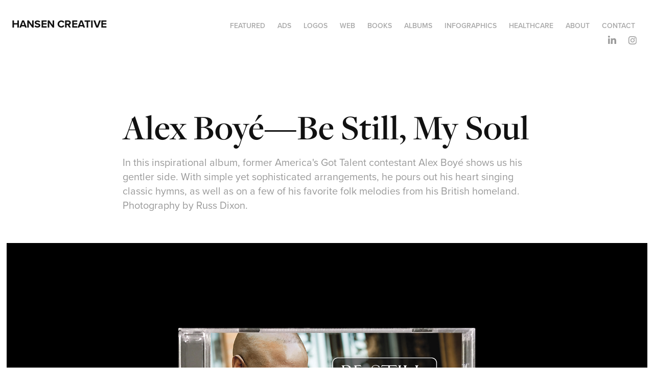

--- FILE ---
content_type: text/html; charset=utf-8
request_url: https://hansencreative.com/alex-boye
body_size: 4816
content:
<!DOCTYPE HTML>
<html lang="en-US">
<head>
  <meta charset="UTF-8" />
  <meta name="viewport" content="width=device-width, initial-scale=1" />
      <meta name="keywords"  content="freelance,freelancer,graphic design,art direction,advertising,book cover design,album cover design,CD cover artwork,logos,brand identity,barry hansen" />
      <meta name="description"  content="In this inspirational album, former America's Got Talent contestant Alex Boyé shows us his gentler side. With simple yet sophisticated arrangements, he pours out his heart singing classic hymns, as well as on a few of his favorite folk melodies from his British homeland. Photography by Russ Dixon." />
      <meta name="twitter:card"  content="summary_large_image" />
      <meta name="twitter:site"  content="@AdobePortfolio" />
      <meta  property="og:title" content="Hansen Creative - Alex Boyé—Be Still, My Soul" />
      <meta  property="og:description" content="In this inspirational album, former America's Got Talent contestant Alex Boyé shows us his gentler side. With simple yet sophisticated arrangements, he pours out his heart singing classic hymns, as well as on a few of his favorite folk melodies from his British homeland. Photography by Russ Dixon." />
      <meta  property="og:image" content="https://cdn.myportfolio.com/a38d9988-2177-4e4e-a9e7-cd3f48eb2342/d66ae4c4-58d1-4d75-bc0f-3228e425b881_rwc_9x0x2174x1700x2174.jpg?h=65ac04ea3b451c6ee10062f9ef7b9c5f" />
      <meta name="google-site-verification" content="google1a8d13cdfa8d7a99.html">
        <link rel="icon" href="https://cdn.myportfolio.com/a38d9988-2177-4e4e-a9e7-cd3f48eb2342/1e6db720-a275-4c8c-af4d-0eb8958045b1_carw_1x1x32.png?h=35aa0c7c4c337216811945826635b7fe" />
      <link rel="stylesheet" href="/dist/css/main.css" type="text/css" />
      <link rel="stylesheet" href="https://cdn.myportfolio.com/a38d9988-2177-4e4e-a9e7-cd3f48eb2342/717829a48b5fad64747b7bf2f577ae731762878866.css?h=51eab5beb4addbcf01d0df0238c42ae6" type="text/css" />
    <link rel="canonical" href="https://hansencreative.com/alex-boye" />
      <title>Hansen Creative - Alex Boyé—Be Still, My Soul</title>
    <script type="text/javascript" src="//use.typekit.net/ik/[base64].js?cb=35f77bfb8b50944859ea3d3804e7194e7a3173fb" async onload="
    try {
      window.Typekit.load();
    } catch (e) {
      console.warn('Typekit not loaded.');
    }
    "></script>
</head>
  <body class="transition-enabled">  <div class='page-background-video page-background-video-with-panel'>
  </div>
  <div class="js-responsive-nav">
    <div class="responsive-nav has-social">
      <div class="close-responsive-click-area js-close-responsive-nav">
        <div class="close-responsive-button"></div>
      </div>
          <div class="nav-container">
            <nav data-hover-hint="nav">
                <div class="gallery-title"><a href="/work" >Featured</a></div>
                <div class="gallery-title"><a href="/advertising" >Ads</a></div>
                <div class="gallery-title"><a href="/logos" >Logos</a></div>
                <div class="gallery-title"><a href="/copy-of-infographics" >Web</a></div>
                <div class="gallery-title"><a href="/books" >Books</a></div>
                <div class="gallery-title"><a href="/albums" >Albums</a></div>
                <div class="gallery-title"><a href="/infographics" >Infographics</a></div>
                <div class="gallery-title"><a href="/healthcare" >Healthcare</a></div>
      <div class="page-title">
        <a href="/about-me" >About</a>
      </div>
      <div class="page-title">
        <a href="/contact" >Contact</a>
      </div>
                <div class="social pf-nav-social" data-hover-hint="navSocialIcons">
                  <ul>
                          <li>
                            <a href="http://www.linkedin.com/in/barry-hansen-44b0272" target="_blank">
                              <svg version="1.1" id="Layer_1" xmlns="http://www.w3.org/2000/svg" xmlns:xlink="http://www.w3.org/1999/xlink" viewBox="0 0 30 24" style="enable-background:new 0 0 30 24;" xml:space="preserve" class="icon">
                              <path id="path-1_24_" d="M19.6,19v-5.8c0-1.4-0.5-2.4-1.7-2.4c-1,0-1.5,0.7-1.8,1.3C16,12.3,16,12.6,16,13v6h-3.4
                                c0,0,0.1-9.8,0-10.8H16v1.5c0,0,0,0,0,0h0v0C16.4,9,17.2,7.9,19,7.9c2.3,0,4,1.5,4,4.9V19H19.6z M8.9,6.7L8.9,6.7
                                C7.7,6.7,7,5.9,7,4.9C7,3.8,7.8,3,8.9,3s1.9,0.8,1.9,1.9C10.9,5.9,10.1,6.7,8.9,6.7z M10.6,19H7.2V8.2h3.4V19z"/>
                              </svg>
                            </a>
                          </li>
                          <li>
                            <a href="https://www.instagram.com/hansencreative/" target="_blank">
                              <svg version="1.1" id="Layer_1" xmlns="http://www.w3.org/2000/svg" xmlns:xlink="http://www.w3.org/1999/xlink" viewBox="0 0 30 24" style="enable-background:new 0 0 30 24;" xml:space="preserve" class="icon">
                              <g>
                                <path d="M15,5.4c2.1,0,2.4,0,3.2,0c0.8,0,1.2,0.2,1.5,0.3c0.4,0.1,0.6,0.3,0.9,0.6c0.3,0.3,0.5,0.5,0.6,0.9
                                  c0.1,0.3,0.2,0.7,0.3,1.5c0,0.8,0,1.1,0,3.2s0,2.4,0,3.2c0,0.8-0.2,1.2-0.3,1.5c-0.1,0.4-0.3,0.6-0.6,0.9c-0.3,0.3-0.5,0.5-0.9,0.6
                                  c-0.3,0.1-0.7,0.2-1.5,0.3c-0.8,0-1.1,0-3.2,0s-2.4,0-3.2,0c-0.8,0-1.2-0.2-1.5-0.3c-0.4-0.1-0.6-0.3-0.9-0.6
                                  c-0.3-0.3-0.5-0.5-0.6-0.9c-0.1-0.3-0.2-0.7-0.3-1.5c0-0.8,0-1.1,0-3.2s0-2.4,0-3.2c0-0.8,0.2-1.2,0.3-1.5c0.1-0.4,0.3-0.6,0.6-0.9
                                  c0.3-0.3,0.5-0.5,0.9-0.6c0.3-0.1,0.7-0.2,1.5-0.3C12.6,5.4,12.9,5.4,15,5.4 M15,4c-2.2,0-2.4,0-3.3,0c-0.9,0-1.4,0.2-1.9,0.4
                                  c-0.5,0.2-1,0.5-1.4,0.9C7.9,5.8,7.6,6.2,7.4,6.8C7.2,7.3,7.1,7.9,7,8.7C7,9.6,7,9.8,7,12s0,2.4,0,3.3c0,0.9,0.2,1.4,0.4,1.9
                                  c0.2,0.5,0.5,1,0.9,1.4c0.4,0.4,0.9,0.7,1.4,0.9c0.5,0.2,1.1,0.3,1.9,0.4c0.9,0,1.1,0,3.3,0s2.4,0,3.3,0c0.9,0,1.4-0.2,1.9-0.4
                                  c0.5-0.2,1-0.5,1.4-0.9c0.4-0.4,0.7-0.9,0.9-1.4c0.2-0.5,0.3-1.1,0.4-1.9c0-0.9,0-1.1,0-3.3s0-2.4,0-3.3c0-0.9-0.2-1.4-0.4-1.9
                                  c-0.2-0.5-0.5-1-0.9-1.4c-0.4-0.4-0.9-0.7-1.4-0.9c-0.5-0.2-1.1-0.3-1.9-0.4C17.4,4,17.2,4,15,4L15,4L15,4z"/>
                                <path d="M15,7.9c-2.3,0-4.1,1.8-4.1,4.1s1.8,4.1,4.1,4.1s4.1-1.8,4.1-4.1S17.3,7.9,15,7.9L15,7.9z M15,14.7c-1.5,0-2.7-1.2-2.7-2.7
                                  c0-1.5,1.2-2.7,2.7-2.7s2.7,1.2,2.7,2.7C17.7,13.5,16.5,14.7,15,14.7L15,14.7z"/>
                                <path d="M20.2,7.7c0,0.5-0.4,1-1,1s-1-0.4-1-1s0.4-1,1-1S20.2,7.2,20.2,7.7L20.2,7.7z"/>
                              </g>
                              </svg>
                            </a>
                          </li>
                  </ul>
                </div>
            </nav>
          </div>
    </div>
  </div>
  <div class="site-wrap cfix">
    <div class="site-container">
      <div class="site-content e2e-site-content">
        <header class="site-header">
          <div class="logo-container">
              <div class="logo-wrap" data-hover-hint="logo">
                    <div class="logo e2e-site-logo-text logo-text  ">
    <a href="/work" class="preserve-whitespace">HANSEN CREATIVE</a>

</div>
              </div>
  <div class="hamburger-click-area js-hamburger">
    <div class="hamburger">
      <i></i>
      <i></i>
      <i></i>
    </div>
  </div>
          </div>
              <div class="nav-container">
                <nav data-hover-hint="nav">
                <div class="gallery-title"><a href="/work" >Featured</a></div>
                <div class="gallery-title"><a href="/advertising" >Ads</a></div>
                <div class="gallery-title"><a href="/logos" >Logos</a></div>
                <div class="gallery-title"><a href="/copy-of-infographics" >Web</a></div>
                <div class="gallery-title"><a href="/books" >Books</a></div>
                <div class="gallery-title"><a href="/albums" >Albums</a></div>
                <div class="gallery-title"><a href="/infographics" >Infographics</a></div>
                <div class="gallery-title"><a href="/healthcare" >Healthcare</a></div>
      <div class="page-title">
        <a href="/about-me" >About</a>
      </div>
      <div class="page-title">
        <a href="/contact" >Contact</a>
      </div>
                    <div class="social pf-nav-social" data-hover-hint="navSocialIcons">
                      <ul>
                              <li>
                                <a href="http://www.linkedin.com/in/barry-hansen-44b0272" target="_blank">
                                  <svg version="1.1" id="Layer_1" xmlns="http://www.w3.org/2000/svg" xmlns:xlink="http://www.w3.org/1999/xlink" viewBox="0 0 30 24" style="enable-background:new 0 0 30 24;" xml:space="preserve" class="icon">
                                  <path id="path-1_24_" d="M19.6,19v-5.8c0-1.4-0.5-2.4-1.7-2.4c-1,0-1.5,0.7-1.8,1.3C16,12.3,16,12.6,16,13v6h-3.4
                                    c0,0,0.1-9.8,0-10.8H16v1.5c0,0,0,0,0,0h0v0C16.4,9,17.2,7.9,19,7.9c2.3,0,4,1.5,4,4.9V19H19.6z M8.9,6.7L8.9,6.7
                                    C7.7,6.7,7,5.9,7,4.9C7,3.8,7.8,3,8.9,3s1.9,0.8,1.9,1.9C10.9,5.9,10.1,6.7,8.9,6.7z M10.6,19H7.2V8.2h3.4V19z"/>
                                  </svg>
                                </a>
                              </li>
                              <li>
                                <a href="https://www.instagram.com/hansencreative/" target="_blank">
                                  <svg version="1.1" id="Layer_1" xmlns="http://www.w3.org/2000/svg" xmlns:xlink="http://www.w3.org/1999/xlink" viewBox="0 0 30 24" style="enable-background:new 0 0 30 24;" xml:space="preserve" class="icon">
                                  <g>
                                    <path d="M15,5.4c2.1,0,2.4,0,3.2,0c0.8,0,1.2,0.2,1.5,0.3c0.4,0.1,0.6,0.3,0.9,0.6c0.3,0.3,0.5,0.5,0.6,0.9
                                      c0.1,0.3,0.2,0.7,0.3,1.5c0,0.8,0,1.1,0,3.2s0,2.4,0,3.2c0,0.8-0.2,1.2-0.3,1.5c-0.1,0.4-0.3,0.6-0.6,0.9c-0.3,0.3-0.5,0.5-0.9,0.6
                                      c-0.3,0.1-0.7,0.2-1.5,0.3c-0.8,0-1.1,0-3.2,0s-2.4,0-3.2,0c-0.8,0-1.2-0.2-1.5-0.3c-0.4-0.1-0.6-0.3-0.9-0.6
                                      c-0.3-0.3-0.5-0.5-0.6-0.9c-0.1-0.3-0.2-0.7-0.3-1.5c0-0.8,0-1.1,0-3.2s0-2.4,0-3.2c0-0.8,0.2-1.2,0.3-1.5c0.1-0.4,0.3-0.6,0.6-0.9
                                      c0.3-0.3,0.5-0.5,0.9-0.6c0.3-0.1,0.7-0.2,1.5-0.3C12.6,5.4,12.9,5.4,15,5.4 M15,4c-2.2,0-2.4,0-3.3,0c-0.9,0-1.4,0.2-1.9,0.4
                                      c-0.5,0.2-1,0.5-1.4,0.9C7.9,5.8,7.6,6.2,7.4,6.8C7.2,7.3,7.1,7.9,7,8.7C7,9.6,7,9.8,7,12s0,2.4,0,3.3c0,0.9,0.2,1.4,0.4,1.9
                                      c0.2,0.5,0.5,1,0.9,1.4c0.4,0.4,0.9,0.7,1.4,0.9c0.5,0.2,1.1,0.3,1.9,0.4c0.9,0,1.1,0,3.3,0s2.4,0,3.3,0c0.9,0,1.4-0.2,1.9-0.4
                                      c0.5-0.2,1-0.5,1.4-0.9c0.4-0.4,0.7-0.9,0.9-1.4c0.2-0.5,0.3-1.1,0.4-1.9c0-0.9,0-1.1,0-3.3s0-2.4,0-3.3c0-0.9-0.2-1.4-0.4-1.9
                                      c-0.2-0.5-0.5-1-0.9-1.4c-0.4-0.4-0.9-0.7-1.4-0.9c-0.5-0.2-1.1-0.3-1.9-0.4C17.4,4,17.2,4,15,4L15,4L15,4z"/>
                                    <path d="M15,7.9c-2.3,0-4.1,1.8-4.1,4.1s1.8,4.1,4.1,4.1s4.1-1.8,4.1-4.1S17.3,7.9,15,7.9L15,7.9z M15,14.7c-1.5,0-2.7-1.2-2.7-2.7
                                      c0-1.5,1.2-2.7,2.7-2.7s2.7,1.2,2.7,2.7C17.7,13.5,16.5,14.7,15,14.7L15,14.7z"/>
                                    <path d="M20.2,7.7c0,0.5-0.4,1-1,1s-1-0.4-1-1s0.4-1,1-1S20.2,7.2,20.2,7.7L20.2,7.7z"/>
                                  </g>
                                  </svg>
                                </a>
                              </li>
                      </ul>
                    </div>
                </nav>
              </div>
        </header>
        <main>
  <div class="page-container js-site-wrap" data-context="page.page.container" data-hover-hint="pageContainer">
    <section class="page standard-modules">
        <header class="page-header content" data-context="pages" data-identity="id:p63177102dab5a48e017c1726be2f4bbfb89e8fd4028e5912cb521" data-hover-hint="pageHeader" data-hover-hint-id="p63177102dab5a48e017c1726be2f4bbfb89e8fd4028e5912cb521">
            <h1 class="title preserve-whitespace e2e-site-logo-text">Alex Boyé—Be Still, My Soul</h1>
            <p class="description">In this inspirational album, former America's Got Talent contestant Alex Boyé shows us his gentler side. With simple yet sophisticated arrangements, he pours out his heart singing classic hymns, as well as on a few of his favorite folk melodies from his British homeland. Photography by Russ Dixon.</p>
        </header>
      <div class="page-content js-page-content" data-context="pages" data-identity="id:p63177102dab5a48e017c1726be2f4bbfb89e8fd4028e5912cb521">
        <div id="project-canvas" class="js-project-modules modules content">
          <div id="project-modules">
              
              <div class="project-module module image project-module-image js-js-project-module"  style="padding-top: px;
padding-bottom: px;
">

  

  
     <div class="js-lightbox" data-src="https://cdn.myportfolio.com/a38d9988-2177-4e4e-a9e7-cd3f48eb2342/a5338d9a-e308-468f-999c-b6e37b1ab6b9.jpg?h=ab43bb45c628918656172ad11d49d77e">
           <img
             class="js-lazy e2e-site-project-module-image"
             src="[data-uri]"
             data-src="https://cdn.myportfolio.com/a38d9988-2177-4e4e-a9e7-cd3f48eb2342/a5338d9a-e308-468f-999c-b6e37b1ab6b9_rw_1920.jpg?h=78a051195ab576d6b34545657d4178b3"
             data-srcset="https://cdn.myportfolio.com/a38d9988-2177-4e4e-a9e7-cd3f48eb2342/a5338d9a-e308-468f-999c-b6e37b1ab6b9_rw_600.jpg?h=c6a9d44629e2683fde205ac09eb9f7f6 600w,https://cdn.myportfolio.com/a38d9988-2177-4e4e-a9e7-cd3f48eb2342/a5338d9a-e308-468f-999c-b6e37b1ab6b9_rw_1200.jpg?h=83e8f89b27a4cf33830035281076f42f 1200w,https://cdn.myportfolio.com/a38d9988-2177-4e4e-a9e7-cd3f48eb2342/a5338d9a-e308-468f-999c-b6e37b1ab6b9_rw_1920.jpg?h=78a051195ab576d6b34545657d4178b3 1920w,"
             data-sizes="(max-width: 1920px) 100vw, 1920px"
             width="1920"
             height="0"
             style="padding-bottom: 66.67%; background: rgba(0, 0, 0, 0.03)"
             
           >
     </div>
  

</div>

              
              
              
              
              
              
              
              
              
              <div class="project-module module image project-module-image js-js-project-module"  style="padding-top: px;
padding-bottom: px;
">

  

  
     <div class="js-lightbox" data-src="https://cdn.myportfolio.com/a38d9988-2177-4e4e-a9e7-cd3f48eb2342/34d82fb3-ef24-4020-955e-313d2262be29.jpg?h=ab8f0e4ed00113999b37bf73b8c619dd">
           <img
             class="js-lazy e2e-site-project-module-image"
             src="[data-uri]"
             data-src="https://cdn.myportfolio.com/a38d9988-2177-4e4e-a9e7-cd3f48eb2342/34d82fb3-ef24-4020-955e-313d2262be29_rw_1920.jpg?h=e54cee1b219eedc920099b5f0a4a5387"
             data-srcset="https://cdn.myportfolio.com/a38d9988-2177-4e4e-a9e7-cd3f48eb2342/34d82fb3-ef24-4020-955e-313d2262be29_rw_600.jpg?h=9180a9b6a665deaa9c850842703026ca 600w,https://cdn.myportfolio.com/a38d9988-2177-4e4e-a9e7-cd3f48eb2342/34d82fb3-ef24-4020-955e-313d2262be29_rw_1200.jpg?h=2aa37d09d1c9ce6ccc3c32e06d359c4b 1200w,https://cdn.myportfolio.com/a38d9988-2177-4e4e-a9e7-cd3f48eb2342/34d82fb3-ef24-4020-955e-313d2262be29_rw_1920.jpg?h=e54cee1b219eedc920099b5f0a4a5387 1920w,"
             data-sizes="(max-width: 1920px) 100vw, 1920px"
             width="1920"
             height="0"
             style="padding-bottom: 66.67%; background: rgba(0, 0, 0, 0.03)"
             
           >
     </div>
  

</div>

              
              
              
              
              
              
              
              
              
              <div class="project-module module image project-module-image js-js-project-module"  style="padding-top: px;
padding-bottom: px;
">

  

  
     <div class="js-lightbox" data-src="https://cdn.myportfolio.com/a38d9988-2177-4e4e-a9e7-cd3f48eb2342/6bd2c12b-83ba-47a4-9f68-0c7fc1f0496d.jpg?h=074b7018539c66c3d77b7014c8d40863">
           <img
             class="js-lazy e2e-site-project-module-image"
             src="[data-uri]"
             data-src="https://cdn.myportfolio.com/a38d9988-2177-4e4e-a9e7-cd3f48eb2342/6bd2c12b-83ba-47a4-9f68-0c7fc1f0496d_rw_1920.jpg?h=38660f947ce0c25031901fdc1f21ab7c"
             data-srcset="https://cdn.myportfolio.com/a38d9988-2177-4e4e-a9e7-cd3f48eb2342/6bd2c12b-83ba-47a4-9f68-0c7fc1f0496d_rw_600.jpg?h=75b82896adc08c6bead029824d2528c3 600w,https://cdn.myportfolio.com/a38d9988-2177-4e4e-a9e7-cd3f48eb2342/6bd2c12b-83ba-47a4-9f68-0c7fc1f0496d_rw_1200.jpg?h=b60ad7d7503057a0f2f48afc5ebb0224 1200w,https://cdn.myportfolio.com/a38d9988-2177-4e4e-a9e7-cd3f48eb2342/6bd2c12b-83ba-47a4-9f68-0c7fc1f0496d_rw_1920.jpg?h=38660f947ce0c25031901fdc1f21ab7c 1920w,"
             data-sizes="(max-width: 1920px) 100vw, 1920px"
             width="1920"
             height="0"
             style="padding-bottom: 66.67%; background: rgba(0, 0, 0, 0.03)"
             
           >
     </div>
  

</div>

              
              
              
              
              
              
              
              
              
              <div class="project-module module image project-module-image js-js-project-module"  style="padding-top: px;
padding-bottom: px;
">

  

  
     <div class="js-lightbox" data-src="https://cdn.myportfolio.com/a38d9988-2177-4e4e-a9e7-cd3f48eb2342/5c40a32f-c3cb-42f8-a20b-9a92cc49fb7a.jpg?h=3a22a3cb842f672308bd9b171266de38">
           <img
             class="js-lazy e2e-site-project-module-image"
             src="[data-uri]"
             data-src="https://cdn.myportfolio.com/a38d9988-2177-4e4e-a9e7-cd3f48eb2342/5c40a32f-c3cb-42f8-a20b-9a92cc49fb7a_rw_1920.jpg?h=413b117a19cc7198b8d0fe29fe3477b2"
             data-srcset="https://cdn.myportfolio.com/a38d9988-2177-4e4e-a9e7-cd3f48eb2342/5c40a32f-c3cb-42f8-a20b-9a92cc49fb7a_rw_600.jpg?h=e0296abdb19402717ef8b29275edeb71 600w,https://cdn.myportfolio.com/a38d9988-2177-4e4e-a9e7-cd3f48eb2342/5c40a32f-c3cb-42f8-a20b-9a92cc49fb7a_rw_1200.jpg?h=ff5907b19f3c9895c24a6ee5068defd8 1200w,https://cdn.myportfolio.com/a38d9988-2177-4e4e-a9e7-cd3f48eb2342/5c40a32f-c3cb-42f8-a20b-9a92cc49fb7a_rw_1920.jpg?h=413b117a19cc7198b8d0fe29fe3477b2 1920w,"
             data-sizes="(max-width: 1920px) 100vw, 1920px"
             width="1920"
             height="0"
             style="padding-bottom: 66.67%; background: rgba(0, 0, 0, 0.03)"
             
           >
     </div>
  

</div>

              
              
              
              
              
              
              
              
          </div>
        </div>
      </div>
    </section>
        <section class="back-to-top" data-hover-hint="backToTop">
          <a href="#"><span class="arrow">&uarr;</span><span class="preserve-whitespace">Back to Top</span></a>
        </section>
        <a class="back-to-top-fixed js-back-to-top back-to-top-fixed-with-panel" data-hover-hint="backToTop" data-hover-hint-placement="top-start" href="#">
          <svg version="1.1" id="Layer_1" xmlns="http://www.w3.org/2000/svg" xmlns:xlink="http://www.w3.org/1999/xlink" x="0px" y="0px"
           viewBox="0 0 26 26" style="enable-background:new 0 0 26 26;" xml:space="preserve" class="icon icon-back-to-top">
          <g>
            <path d="M13.8,1.3L21.6,9c0.1,0.1,0.1,0.3,0.2,0.4c0.1,0.1,0.1,0.3,0.1,0.4s0,0.3-0.1,0.4c-0.1,0.1-0.1,0.3-0.3,0.4
              c-0.1,0.1-0.2,0.2-0.4,0.3c-0.2,0.1-0.3,0.1-0.4,0.1c-0.1,0-0.3,0-0.4-0.1c-0.2-0.1-0.3-0.2-0.4-0.3L14.2,5l0,19.1
              c0,0.2-0.1,0.3-0.1,0.5c0,0.1-0.1,0.3-0.3,0.4c-0.1,0.1-0.2,0.2-0.4,0.3c-0.1,0.1-0.3,0.1-0.5,0.1c-0.1,0-0.3,0-0.4-0.1
              c-0.1-0.1-0.3-0.1-0.4-0.3c-0.1-0.1-0.2-0.2-0.3-0.4c-0.1-0.1-0.1-0.3-0.1-0.5l0-19.1l-5.7,5.7C6,10.8,5.8,10.9,5.7,11
              c-0.1,0.1-0.3,0.1-0.4,0.1c-0.2,0-0.3,0-0.4-0.1c-0.1-0.1-0.3-0.2-0.4-0.3c-0.1-0.1-0.1-0.2-0.2-0.4C4.1,10.2,4,10.1,4.1,9.9
              c0-0.1,0-0.3,0.1-0.4c0-0.1,0.1-0.3,0.3-0.4l7.7-7.8c0.1,0,0.2-0.1,0.2-0.1c0,0,0.1-0.1,0.2-0.1c0.1,0,0.2,0,0.2-0.1
              c0.1,0,0.1,0,0.2,0c0,0,0.1,0,0.2,0c0.1,0,0.2,0,0.2,0.1c0.1,0,0.1,0.1,0.2,0.1C13.7,1.2,13.8,1.2,13.8,1.3z"/>
          </g>
          </svg>
        </a>
  </div>
        </main>
      </div>
    </div>
  </div>
</body>
<script type="text/javascript">
  // fix for Safari's back/forward cache
  window.onpageshow = function(e) {
    if (e.persisted) { window.location.reload(); }
  };
</script>
  <script type="text/javascript">var __config__ = {"page_id":"p63177102dab5a48e017c1726be2f4bbfb89e8fd4028e5912cb521","theme":{"name":"geometric"},"pageTransition":true,"linkTransition":true,"disableDownload":true,"localizedValidationMessages":{"required":"This field is required","Email":"This field must be a valid email address"},"lightbox":{"enabled":true,"color":{"opacity":0.94,"hex":"#fff"}},"cookie_banner":{"enabled":false}};</script>
  <script type="text/javascript" src="/site/translations?cb=35f77bfb8b50944859ea3d3804e7194e7a3173fb"></script>
  <script type="text/javascript" src="/dist/js/main.js?cb=35f77bfb8b50944859ea3d3804e7194e7a3173fb"></script>
</html>
